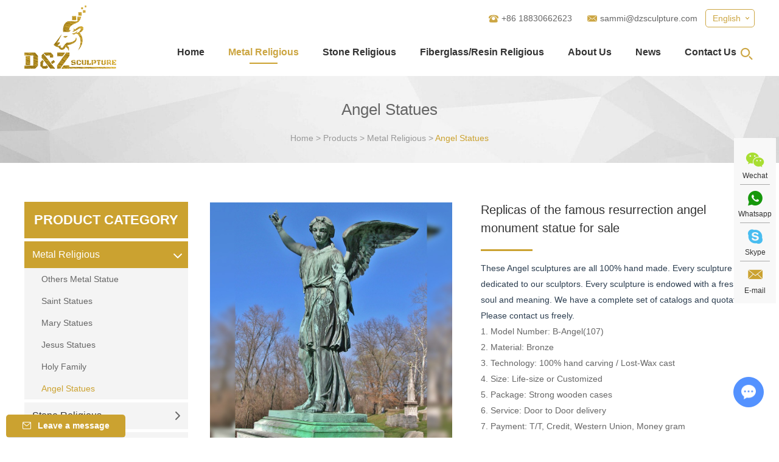

--- FILE ---
content_type: text/html
request_url: http://www.dzreligious.com/angel-statues/replicas-of-the-famous-resurrection-angel-monument-statue-for-sale.html
body_size: 10783
content:
<!DOCTYPE html>
<html lang="en">
<head>
<meta charset="UTF-8">
<meta name="viewport" content="width=device-width, initial-scale=1, maximum-scale=1, user-scalable=no">
<meta http-equiv="X-UA-Compatible" content="IE=edge,chrome=1">
<meta name="renderer" content="webkit">
<meta content="telephone=no" name="format-detection" />
<title>Replicas of the famous resurrection angel monument statue for sale</title>
<meta name="keywords" content="angel of the Resurrection, statues of angels for sale,famous statues of angels,Memorial Angel Statue, wing angel statue" />
<meta name="description" content="Various angel statues can be found here, including sacred angel sculptures, desecrated angel sculptures, large angel sculptures, cemetery angel sculptures, outdoor garden angel sculptures, etc. There is also a life-size replica of the Angel Garden statue of Bernini." />
<link rel="shortcut icon" href="/favicon.ico" />
<meta name="google-site-verification" content="kynjKOBCAAe12V5X-_14S84UppV4WUvqOFyBLU6ZwC4" /><script type="application/ld+json">{
    "@context": "https://schema.org/",
    "@type": "NewsArticle",
    "headline": "Replicas of the famous resurrection angel monument statue for sale",
    "image": [
        "http://www.dzreligious.com/data/upload/20201126/5fbf5ed48382e.JPG"
    ],
    "datePublished": "2020-11-26T17:06:01+08:00",
    "dateModified": "2020-11-26T17:06:01+08:00",
    "description": "Various angel statues can be found here, including sacred angel sculptures, desecrated angel sculptures, large angel sculptures, cemetery angel sculptures, outdoor garden angel sculptures, etc. There is also a life-size replica of the Angel Garden statue of Bernini."
}</script>
<link rel="stylesheet" href="/themes/simplebootx/style/css/main.css">

<!--[if IE]>
<script>
  (function(){if(!/*@cc_on!@*/0)return;var e = "abbr,article,aside,audio,bb,canvas,datagrid,datalist,details,dialog,eventsource,figure,footer,header,hgroup,mark,menu,meter,nav,output,progress,section,time,video".split(','),i=e.length;while(i--){document.createElement(e[i])}})()
</script>
<![endif]-->
<!--[if IE 6]>
  <link rel="stylesheet" href="http://www.dzreligious.com/themes/simplebootx/style/css/main.css">
<![endif]-->
<!--[if lt IE 9]>
  <script src="http://www.dzreligious.com/themes/simplebootx/style/js/css3-mediaqueries.js"></script>
<![endif]-->

<script src="/themes/simplebootx/style/js/jquery.js" type="text/jscript"></script>
<script type="text/jscript">
    var browser = navigator.appName
    var b_version = navigator.appVersion
    var version = b_version.split(";");
    var trim_Version = version[1].replace(/[ ]/g, "");
    if (browser == "Microsoft Internet Explorer" && trim_Version == "MSIE6.0") { alert("Your browser version is too low, and some features may not be displayed! Please upgrade your browser or use another browser!"); }
    else if (browser == "Microsoft Internet Explorer" && trim_Version == "MSIE7.0") { alert("Your browser version is too low, and some features may not be displayed! Please upgrade your browser or use another browser!"); }
</script>
</head>

<body>


<!--  nav  -->
<div class="container">
  <div class="nav">
    <ul class="">
      <form action="/index.php/Search/Index/index.html" method="get" class="fix">
        <input type="text" placeholder="Search..." class="iptc l" name="q">
        <i class="iconfont icon-bigger3"></i>
        <input type="submit" value="" class="ipsc r">
      </form>
      <li class=""><a href="/"> Home </a></li>
    <li class="">
           <a href="http://www.dzreligious.com/products/" title="Products"> Products </a>
           <div class="addition"></div>
                <div class="c-show c-show1">
                 <div class="c-s1">    
                        <a href="http://www.dzreligious.com/metal-religious/" title="Metal Religious" class="fa fa-dot-circle-o">
                            <span>Metal Religious</span>
                        </a>
                        <div class="addition"></div>
                                <div class="c-show c-show2">
                                     <div class="c-s2"> <a href="http://www.dzreligious.com/others-metal-statue/" title="Others Metal Statue" class="fa fa-asterisk"> <span>Others Metal Statue</span> </a>
                                           <div class="addition"></div>
                                            <div class="c-show c-show3">
                                              <div class="c-s3">
                                               <a href="http://www.dzreligious.com/satan-statue/" title="Satan Statue" class="fa fa-stop-circle">
                                                  <span>Satan Statue</span>
                                                </a><a href="http://www.dzreligious.com/bronze-ganesha-statue/" title="Bronze Ganesha Statue" class="fa fa-stop-circle">
                                                  <span>Bronze Ganesha Statue</span>
                                                </a><a href="http://www.dzreligious.com/siva-nataraja-statue/" title="Siva Nataraja Statue" class="fa fa-stop-circle">
                                                  <span>Siva Nataraja Statue</span>
                                                </a><a href="http://www.dzreligious.com/metal-buddha-head/" title="Metal Buddha Head" class="fa fa-stop-circle">
                                                  <span>Metal Buddha Head</span>
                                                </a>                                              </div>
                                            </div>                                          </div><div class="c-s2"> <a href="http://www.dzreligious.com/saint-statues/" title="Saint Statues" class="fa fa-asterisk"> <span>Saint Statues</span> </a>
                                           <div class="addition"></div>
                                            <div class="c-show c-show3">
                                              <div class="c-s3">
                                               <a href="http://www.dzreligious.com/saint-michael-statue/" title="Saint Michael Statue" class="fa fa-stop-circle">
                                                  <span>Saint Michael Statue</span>
                                                </a><a href="http://www.dzreligious.com/saint-anthony/" title="Saint Anthony" class="fa fa-stop-circle">
                                                  <span>Saint Anthony</span>
                                                </a><a href="http://www.dzreligious.com/saint-elizabeth-ann/" title="Saint Elizabeth Ann" class="fa fa-stop-circle">
                                                  <span>Saint Elizabeth Ann</span>
                                                </a><a href="http://www.dzreligious.com/saint-george/" title="Saint George" class="fa fa-stop-circle">
                                                  <span>Saint George</span>
                                                </a><a href="http://www.dzreligious.com/saint-john-paul-ii/" title="Saint John Paul II" class="fa fa-stop-circle">
                                                  <span>Saint John Paul II</span>
                                                </a><a href="http://www.dzreligious.com/saint-teresa/" title="Saint Teresa" class="fa fa-stop-circle">
                                                  <span>Saint Teresa</span>
                                                </a><a href="http://www.dzreligious.com/saint-joseph/" title="Saint Joseph" class="fa fa-stop-circle">
                                                  <span>Saint Joseph</span>
                                                </a><a href="http://www.dzreligious.com/saint-francis/" title="Saint Francis" class="fa fa-stop-circle">
                                                  <span>Saint Francis</span>
                                                </a><a href="http://www.dzreligious.com/saint-padre-pio/" title="Saint Padre Pio" class="fa fa-stop-circle">
                                                  <span>Saint Padre Pio</span>
                                                </a><a href="http://www.dzreligious.com/others---/" title="Others" class="fa fa-stop-circle">
                                                  <span>Others</span>
                                                </a>                                              </div>
                                            </div>                                          </div><div class="c-s2"> <a href="http://www.dzreligious.com/mary-statues/" title="Mary Statues" class="fa fa-asterisk"> <span>Mary Statues</span> </a>
                                                                                     </div><div class="c-s2"> <a href="http://www.dzreligious.com/jesus-statues/" title="Jesus Statues" class="fa fa-asterisk"> <span>Jesus Statues</span> </a>
                                                                                     </div><div class="c-s2"> <a href="http://www.dzreligious.com/holy-family/" title="Holy Family" class="fa fa-asterisk"> <span>Holy Family</span> </a>
                                                                                     </div><div class="c-s2"> <a href="http://www.dzreligious.com/angel-statues/" title="Angel Statues" class="fa fa-asterisk"> <span>Angel Statues</span> </a>
                                                                                     </div>                                </div>                   
                    </div><div class="c-s1">    
                        <a href="http://www.dzreligious.com/stone-religious/" title="Stone Religious" class="fa fa-dot-circle-o">
                            <span>Stone Religious</span>
                        </a>
                        <div class="addition"></div>
                                <div class="c-show c-show2">
                                     <div class="c-s2"> <a href="http://www.dzreligious.com/stone-bust-statue/" title="Stone bust statue" class="fa fa-asterisk"> <span>Stone bust statue</span> </a>
                                                                                     </div><div class="c-s2"> <a href="http://www.dzreligious.com/stone-mary-statues/" title="Stone Mary Statues" class="fa fa-asterisk"> <span>Stone Mary Statues</span> </a>
                                                                                     </div><div class="c-s2"> <a href="http://www.dzreligious.com/stone-jesus-statues/" title="Stone Jesus Statues" class="fa fa-asterisk"> <span>Stone Jesus Statues</span> </a>
                                                                                     </div><div class="c-s2"> <a href="http://www.dzreligious.com/stone-holy-family/" title="Stone Holy Family" class="fa fa-asterisk"> <span>Stone Holy Family</span> </a>
                                                                                     </div><div class="c-s2"> <a href="http://www.dzreligious.com/tombstone-angel-statues/" title="Tombstone Angel Statues" class="fa fa-asterisk"> <span>Tombstone Angel Statues</span> </a>
                                                                                     </div><div class="c-s2"> <a href="http://www.dzreligious.com/church-angel-statues/" title="Church Angel Statues" class="fa fa-asterisk"> <span>Church Angel Statues</span> </a>
                                                                                     </div><div class="c-s2"> <a href="http://www.dzreligious.com/holy-altar-items/" title="Holy Altar Items" class="fa fa-asterisk"> <span>Holy Altar Items</span> </a>
                                                                                     </div><div class="c-s2"> <a href="http://www.dzreligious.com/holy-bible-table-ambo/" title="Holy Bible Table / Ambo" class="fa fa-asterisk"> <span>Holy Bible Table / Ambo</span> </a>
                                                                                     </div><div class="c-s2"> <a href="http://www.dzreligious.com/latin-altar/" title="Latin Altar" class="fa fa-asterisk"> <span>Latin Altar</span> </a>
                                                                                     </div><div class="c-s2"> <a href="http://www.dzreligious.com/other/" title="Others" class="fa fa-asterisk"> <span>Others</span> </a>
                                           <div class="addition"></div>
                                            <div class="c-show c-show3">
                                              <div class="c-s3">
                                               <a href="http://www.dzreligious.com/stone-shiva-statue/" title="Stone Shiva Statue" class="fa fa-stop-circle">
                                                  <span>Stone Shiva Statue</span>
                                                </a><a href="http://www.dzreligious.com/stone-ganesha-statue/" title="Stone Ganesha Statue" class="fa fa-stop-circle">
                                                  <span>Stone Ganesha Statue</span>
                                                </a><a href="http://www.dzreligious.com/stone-buddha-statue/" title="Stone Buddha Statue" class="fa fa-stop-circle">
                                                  <span>Stone Buddha Statue</span>
                                                </a><a href="http://www.dzreligious.com/stone-buddha-head/" title="Stone Buddha Head" class="fa fa-stop-circle">
                                                  <span>Stone Buddha Head</span>
                                                </a>                                              </div>
                                            </div>                                          </div>                                </div>                   
                    </div><div class="c-s1">    
                        <a href="http://www.dzreligious.com/fiberglass-resin-religious/" title="Fiberglass/Resin Religious" class="fa fa-dot-circle-o">
                            <span>Fiberglass/Resin Religious</span>
                        </a>
                                           
                    </div>                </div>        </li><li class="">
           <a href="http://www.dzreligious.com/about-us/" title="About Us"> About Us </a>
           <div class="addition"></div>
                <div class="c-show c-show1">
                 <div class="c-s1">    
                        <a href="http://www.dzreligious.com/about-us/company-profile/" title="Company Profile" class="fa fa-dot-circle-o">
                            <span>Company Profile</span>
                        </a>
                                           
                    </div><div class="c-s1">    
                        <a href="http://www.dzreligious.com/about-us/custom/" title="Custom" class="fa fa-dot-circle-o">
                            <span>Custom</span>
                        </a>
                                           
                    </div><div class="c-s1">    
                        <a href="http://www.dzreligious.com/faq/" title="FAQ" class="fa fa-dot-circle-o">
                            <span>FAQ</span>
                        </a>
                                           
                    </div><div class="c-s1">    
                        <a href="http://www.dzreligious.com/custom-feedback/" title="Custom Feedback" class="fa fa-dot-circle-o">
                            <span>Custom Feedback</span>
                        </a>
                                           
                    </div>                </div>        </li><li class="">
           <a href="http://www.dzreligious.com/news/" title="News"> News </a>
                   </li><li class="">
           <a href="http://www.dzreligious.com/contact-us/" title="Contact Us"> Contact Us </a>
                   </li>    </ul>
  </div>
  <div class="menubtn"> <span class="one"></span> <span class='two'></span> <span class="three"></span> </div>
</div>
<!--  head  -->
<div class="head">
  <div class="zong"> <a href="/" title="" class="logo"><img src="http://www.dzreligious.com/themes/simplebootx/picbanners/logo.png" alt="D&Z Sculpture Co., Ltd." title="D&Z Sculpture Co., Ltd."></a>
    <div class="her">
      <div class="yvn"> <a class="yvzhonga">English</a>
        <ul class="yvul">
          <li><a href="http://www.dzreligious.com/">English</a></li>
          <li><a href="" target="_blank" rel="nofollow">Chinese</a></li>
        </ul>
       
      </div>
      <div class="clear2"></div>
      <ul class="hexin">
     
        <li><i class="iconfont icon-phone"></i>+86 18830662623</li>
        <li><i class="iconfont icon-email11"></i><a href="mailto:sammi@dzsculpture.com">sammi@dzsculpture.com</a></li>
        <div class="clear"></div>
      </ul>
<!--       <div class="fanyi" style="
    display:  block;
    float:  right;
    margin-top: 10px;
"><div id="google_translate_element"></div><script type="text/javascript">
function googleTranslateElementInit() {
new google.translate.TranslateElement({pageLanguage: 'en', layout: google.translate.TranslateElement.InlineLayout.SIMPLE}, 'google_translate_element');
}
</script><script type="text/javascript" src="//translate.google.com/translate_a/element.js?cb=googleTranslateElementInit"></script></div> -->
      <div class="clear"></div>
      <ul class="daohang">
        <li class="maln"><a href="/" title="Home" class="" >Home</a></li>



 <li class="">
           <a class="dangqiandao" href="http://www.dzreligious.com/metal-religious/" title="Metal Religious"> Metal Religious </a>
           <ul class="yijiw">
            <div class="yiji">
              <li><a href="http://www.dzreligious.com/others-metal-statue/" title="Others Metal Statue"> Others Metal Statue </a>
                 <ul class="erji">
                   <li><a href="http://www.dzreligious.com/satan-statue/" title="Satan Statue"> Satan Statue </a>
                                   </li><li><a href="http://www.dzreligious.com/bronze-ganesha-statue/" title="Bronze Ganesha Statue"> Bronze Ganesha Statue </a>
                                   </li><li><a href="http://www.dzreligious.com/siva-nataraja-statue/" title="Siva Nataraja Statue"> Siva Nataraja Statue </a>
                                   </li><li><a href="http://www.dzreligious.com/metal-buddha-head/" title="Metal Buddha Head"> Metal Buddha Head </a>
                                   </li>                </ul>              </li><li><a href="http://www.dzreligious.com/saint-statues/" title="Saint Statues"> Saint Statues </a>
                 <ul class="erji">
                   <li><a href="http://www.dzreligious.com/saint-michael-statue/" title="Saint Michael Statue"> Saint Michael Statue </a>
                                   </li><li><a href="http://www.dzreligious.com/saint-anthony/" title="Saint Anthony"> Saint Anthony </a>
                                   </li><li><a href="http://www.dzreligious.com/saint-elizabeth-ann/" title="Saint Elizabeth Ann"> Saint Elizabeth Ann </a>
                                   </li><li><a href="http://www.dzreligious.com/saint-george/" title="Saint George"> Saint George </a>
                                   </li><li><a href="http://www.dzreligious.com/saint-john-paul-ii/" title="Saint John Paul II"> Saint John Paul II </a>
                                   </li><li><a href="http://www.dzreligious.com/saint-teresa/" title="Saint Teresa"> Saint Teresa </a>
                                   </li><li><a href="http://www.dzreligious.com/saint-joseph/" title="Saint Joseph"> Saint Joseph </a>
                                   </li><li><a href="http://www.dzreligious.com/saint-francis/" title="Saint Francis"> Saint Francis </a>
                                   </li><li><a href="http://www.dzreligious.com/saint-padre-pio/" title="Saint Padre Pio"> Saint Padre Pio </a>
                                   </li><li><a href="http://www.dzreligious.com/others---/" title="Others"> Others </a>
                                   </li>                </ul>              </li><li><a href="http://www.dzreligious.com/mary-statues/" title="Mary Statues"> Mary Statues </a>
                               </li><li><a href="http://www.dzreligious.com/jesus-statues/" title="Jesus Statues"> Jesus Statues </a>
                               </li><li><a href="http://www.dzreligious.com/holy-family/" title="Holy Family"> Holy Family </a>
                               </li><li><a href="http://www.dzreligious.com/angel-statues/" title="Angel Statues"> Angel Statues </a>
                               </li>            </div>
          </ul>        </li><li class="">
           <a  href="http://www.dzreligious.com/stone-religious/" title="Stone Religious"> Stone Religious </a>
           <ul class="yijiw">
            <div class="yiji">
              <li><a href="http://www.dzreligious.com/stone-bust-statue/" title="Stone bust statue"> Stone bust statue </a>
                               </li><li><a href="http://www.dzreligious.com/stone-mary-statues/" title="Stone Mary Statues"> Stone Mary Statues </a>
                               </li><li><a href="http://www.dzreligious.com/stone-jesus-statues/" title="Stone Jesus Statues"> Stone Jesus Statues </a>
                               </li><li><a href="http://www.dzreligious.com/stone-holy-family/" title="Stone Holy Family"> Stone Holy Family </a>
                               </li><li><a href="http://www.dzreligious.com/tombstone-angel-statues/" title="Tombstone Angel Statues"> Tombstone Angel Statues </a>
                               </li><li><a href="http://www.dzreligious.com/church-angel-statues/" title="Church Angel Statues"> Church Angel Statues </a>
                               </li><li><a href="http://www.dzreligious.com/holy-altar-items/" title="Holy Altar Items"> Holy Altar Items </a>
                               </li><li><a href="http://www.dzreligious.com/holy-bible-table-ambo/" title="Holy Bible Table / Ambo"> Holy Bible Table / Ambo </a>
                               </li><li><a href="http://www.dzreligious.com/latin-altar/" title="Latin Altar"> Latin Altar </a>
                               </li><li><a href="http://www.dzreligious.com/other/" title="Others"> Others </a>
                 <ul class="erji">
                   <li><a href="http://www.dzreligious.com/stone-shiva-statue/" title="Stone Shiva Statue"> Stone Shiva Statue </a>
                                   </li><li><a href="http://www.dzreligious.com/stone-ganesha-statue/" title="Stone Ganesha Statue"> Stone Ganesha Statue </a>
                                   </li><li><a href="http://www.dzreligious.com/stone-buddha-statue/" title="Stone Buddha Statue"> Stone Buddha Statue </a>
                                   </li><li><a href="http://www.dzreligious.com/stone-buddha-head/" title="Stone Buddha Head"> Stone Buddha Head </a>
                                   </li>                </ul>              </li>            </div>
          </ul>        </li><li class="">
           <a  href="http://www.dzreligious.com/fiberglass-resin-religious/" title="Fiberglass/Resin Religious"> Fiberglass/Resin Religious </a>
                   </li> 



       <li class="">
           <a  href="http://www.dzreligious.com/about-us/" title="About Us"> About Us </a>
           <ul class="yijiw">
            <div class="yiji">
              <li><a href="http://www.dzreligious.com/about-us/company-profile/" title="Company Profile"> Company Profile </a>
                               </li><li><a href="http://www.dzreligious.com/about-us/custom/" title="Custom"> Custom </a>
                               </li><li><a href="http://www.dzreligious.com/faq/" title="FAQ"> FAQ </a>
                               </li><li><a href="http://www.dzreligious.com/custom-feedback/" title="Custom Feedback"> Custom Feedback </a>
                               </li>            </div>
          </ul>        </li><li class="">
           <a  href="http://www.dzreligious.com/news/" title="News"> News </a>
                   </li><li class="">
           <a  href="http://www.dzreligious.com/contact-us/" title="Contact Us"> Contact Us </a>
                   </li> 
        <div class="clear"></div>
      </ul>
      <div class="sousuo"> <span class="sou2 iconfont icon-bigger3"></span>
         <form action="/index.php/Search/Index/index.html" method="get" class="">
          <input class="sou fl" type="text" placeholder="Search..." name="q">
          <input class="suo fl" type="submit" value="">
          <span class="sou1 iconfont icon-bigger3"></span>
        </form>
      </div>
    </div>
    <div class="clear"></div>
    <!-- xnav -->

 



    <div class="daohang2"> 

        <a href="/" class="">Home</a> 
    <a href="http://www.dzreligious.com/products/" class="dangqiandao">Products</a> 
    <a href="http://www.dzreligious.com/about-us/" >About Us</a> 
    <a href="http://www.dzreligious.com/contact-us/" >Contact Us</a>

      <div class="clear"></div>
    </div>
  </div>
</div>
 

 <!--  banner  -->
<div class="fenbanner">
  <p class="fenbiao">Angel Statues</p>
  <div class="mianbao"><a href="/">Home</a>&nbsp;>&nbsp;<a href="http://www.dzreligious.com/products/" >Products</a>&nbsp;&gt;&nbsp;<a href="http://www.dzreligious.com/metal-religious/" >Metal Religious</a>&nbsp;&gt;&nbsp;<a href="http://www.dzreligious.com/angel-statues/"  class="cocb">Angel Statues</a></div>
</div>
<!-- main  --> 
<script src="/themes/simplebootx/style/js/jquery.jqzoom.js" type="text/javascript" charset="utf-8"></script>
<div class="prmain zong prmain2">
  <div class="prr">
    <div class="prob-pic">
      <div class="prob-pic-big"> <a class="prob-pic-big-img jqzoom" href="http://www.dzreligious.com/data/upload/20201126/5fbf5ee38fdd7.JPG" title="" rel="gal1"> <img class="img" src="http://www.dzreligious.com/data/upload/20201126/5fbf5ee38fdd7.JPG" 
          title="angel wings statue monuments" alt="angel wings statue monuments"
                      width="398" height="398"> </a> </div>      <div class="prob-pic-small"> <a class="prob-pic-btn prev iconfont icon-left7" href="javascript: void(0);" title=""></a> <a class="prob-pic-btn next iconfont icon-right7" href="javascript: void(0);" title=""></a>
        <div class="prob-pic-list">
          <ul>
            <li>
                <div class="prob-pic-item"> <a class="item-pic active" href="javascript: void(0);" title="" rel="{gallery: 'gal1', smallimage: 'http://www.dzreligious.com/data/upload/20201126/5fbf5ee38fdd7.JPG',largeimage: 'http://www.dzreligious.com/data/upload/20201126/5fbf5ee38fdd7.JPG'}"> <img src="http://www.dzreligious.com/data/upload/20201126/5fbf5ee38fdd7.JPG" 
                  title="angel wings statue monuments" alt="angel wings statue monuments"
                                      > </a> </div>
              </li>            <li>
                <div class="prob-pic-item"> <a class="item-pic " href="javascript: void(0);" title="" rel="{gallery: 'gal1', smallimage: 'http://www.dzreligious.com/data/upload/20201126/5fbf5ee3a31b1.JPG',largeimage: 'http://www.dzreligious.com/data/upload/20201126/5fbf5ee3a31b1.JPG'}"> <img src="http://www.dzreligious.com/data/upload/20201126/5fbf5ee3a31b1.JPG" 
                  title="angel statue garden" alt="angel statue garden"
                                      > </a> </div>
              </li><li>
                <div class="prob-pic-item"> <a class="item-pic " href="javascript: void(0);" title="" rel="{gallery: 'gal1', smallimage: 'http://www.dzreligious.com/data/watermark/20201126/5fbf5f66cd240.jpg',largeimage: 'http://www.dzreligious.com/data/watermark/20201126/5fbf5f66cd240.jpg'}"> <img src="http://www.dzreligious.com/data/watermark/20201126/5fbf5f66cd240.jpg" 
                  title="statue of angel" alt="statue of angel"
                                      > </a> </div>
              </li>          </ul>
        </div>
      </div>
      <div class="clear"></div>
    </div>
    <div class="jianjie">
      <h1>Replicas of the famous resurrection angel monument statue for sale</h1>
      <div class="jiann"> <p><span style="background-color: rgb(255, 255, 255); color: rgb(44, 62, 80); font-family: &quot;Microsoft YaHei&quot;, Lato, &quot;Helvetica Neue&quot;, Helvetica, Arial, sans-serif;">These Angel sculptures are all 100% hand made. Every sculpture is dedicated to our sculptors. Every sculpture is endowed with a fresh soul and meaning. We have a complete set of catalogs and quotations. Please contact us freely.</span><br/></p><p style="white-space: normal;">1. Model Number: B-Angel(107)</p><p style="white-space: normal;">2. Material: Bronze</p><p style="white-space: normal;">3. Technology: 100% hand carving / Lost-Wax cast</p><p style="white-space: normal;">4. Size: Life-size or Customized&nbsp;</p><p style="white-space: normal;">5. Package: Strong wooden cases<br/></p><p style="white-space: normal;">6. Service: Door to Door delivery<br/></p><p style="white-space: normal;">7. Payment: T/T, Credit, Western Union, Money gram</p><p><br style="white-space: normal;"/></p><p><br style="white-space: normal;"/></p><p><br style="white-space: normal;"/></p><p><br style="white-space: normal;"/></p><p><br style="white-space: normal;"/></p><p><br style="white-space: normal;"/></p><p><br style="white-space: normal;"/></p><p><br/></p> </div>
      <div class="inno"> <a class="fl" href="/index.php/Content/Pagedis/lists/id/1004/catid/6/hcatid/1004.html" rel="nofollow">Inquire Now</a>
        <a class="fr" href="http://www.dzreligious.com/angel-statues/hot-sale-new-design-outdoor-bronze-male-angel-statue-holding-a-leaf.html" >Next Product</a>        <div class="clear"></div>
      </div>
      <div class="share"> <span class="share1">Share:</span><script type="text/javascript" src="//s7.addthis.com/js/300/addthis_widget.js#pubid=ra-5c36ba4cc441e256"></script>
        <div class="addthis_inline_share_toolbox_d1ka"></div>
        <div class="clear"></div>
      </div>
    </div>
    <div class="clear"></div>
    <div id="outer">
      <ul id="tab">
        <li class="current"><a>Product Detail</a></li>        <li><a>Packing</a></li>        <li><a>Our Service</a></li>        <li><a>Inquiry</a></li>
                                <div class="clear"></div>
      </ul>
      <div id="content">
        <div class="tabul" style="display:none;" >
          <div class="chanxiang"> <h3>Replicas of the famous resurrection angel monument statue for sale</h3><p><img src="http://www.dzreligious.com/data/upload/ueditor/20201126/5fbf6012048e2.JPG" title="angel wings statue monuments" alt="angel wings statue monuments"/></p> </div>
        </div>        <div class="tabul" style="display:none;">
          <div class="chanxiang"> <p style="white-space: normal;"><strong>PACKING WAY:</strong></p><p style="white-space: normal;"><br/></p><p style="white-space: normal;"><strong>A. Strong wooden cases-Special for life size sculptures, small items</strong></p><p style="white-space: normal;"><br/></p><p style="white-space: normal;"><img src="http://www.dzreligious.comdata/upload/ueditor/20201120/5fb73ea3869af.jpg" title="Virgin Mary White Marble Sculpture" alt="Virgin Mary White Marble Sculpture"/></p><p style="white-space: normal;"><img src="http://www.dzreligious.comdata/upload/ueditor/20201120/5fb73ea392c92.jpg" title="Virgin Mary White Marble Sculpture" alt="Virgin Mary White Marble Sculpture"/></p><p style="white-space: normal;"><br/></p><p style="white-space: normal;"><strong>B.&nbsp;<span style="font-variant-numeric: normal; font-variant-east-asian: normal; font-stretch: normal; font-size: 9px; line-height: normal; font-family: &quot;Times New Roman&quot;;">&nbsp;</span>Iron box- Special for large sculptures</strong></p><p style="white-space: normal;"><strong><br/></strong></p><p style="white-space: normal;"><strong><img src="http://www.dzreligious.comdata/upload/ueditor/20201120/5fb73ea39fe0f.jpg" title="Virgin Mary White Marble Sculpture" alt="Virgin Mary White Marble Sculpture"/></strong></p><p style="white-space: normal;"><br/></p><p style="white-space: normal;"><strong><span style="font-variant-numeric: normal; font-variant-east-asian: normal; font-stretch: normal; line-height: normal;">C.&nbsp;</span><span style="font-variant-numeric: normal; font-variant-east-asian: normal; font-stretch: normal; font-size: 9px; line-height: normal; font-family: &quot;Times New Roman&quot;;">&nbsp;</span>Covered non-fumigation box- Special for small statues, urgent situation by air or door to door packages.</strong></p><p style="white-space: normal;"><strong><br/></strong></p><p style="white-space: normal;"><strong><img src="http://www.dzreligious.comdata/upload/ueditor/20201120/5fb73ea3ae776.jpg" title="Virgin Mary White Marble Sculpture" alt="Virgin Mary White Marble Sculpture"/></strong></p><p style="white-space: normal;"><strong><img src="http://www.dzreligious.comdata/upload/ueditor/20201120/5fb73ea3bba7e.jpg" title="Virgin Mary White Marble Sculpture" alt="Virgin Mary White Marble Sculpture"/></strong></p><p style="white-space: normal;"><strong><br/></strong></p><p style="white-space: normal;"><strong>Depends on your sculptures and your situation, we will find a best and right packing way for your reference. please feel free contact us..&nbsp;</strong></p><p><br style="white-space: normal;"/></p><p><br style="white-space: normal;"/></p><p><br style="white-space: normal;"/></p><p><br style="white-space: normal;"/></p><p><br style="white-space: normal;"/></p><p><br/></p> </div>
        </div>        <div class="tabul" style="display:none;">
          <div class="chanxiang"> <p style="white-space: normal"><strong>D&amp;Z sculpture manufacturer is your best choice, hope you enjoy this process. We have more than 5000 designs in stock for your choice.&nbsp;</strong></p><p style="white-space: normal"><br/></p><p class="MsoListParagraph" style="margin-left: 24px;white-space: normal">1.<span style="font-variant-numeric: normal;font-variant-east-asian: normal;font-stretch: normal;line-height: normal;font-family: &#39;Times New Roman&#39;">&nbsp;&nbsp;&nbsp;&nbsp;</span>World-leading brand for sculptures designs, create and manufacturer</p><p class="MsoListParagraph" style="margin-left: 24px;white-space: normal">2.<span style="font-variant-numeric: normal;font-variant-east-asian: normal;font-stretch: normal;font-size: 9px;line-height: normal;font-family: &#39;Times New Roman&#39;">&nbsp;&nbsp;&nbsp;&nbsp;&nbsp;&nbsp;</span>Free 3D/ CAD drawing service</p><p class="MsoListParagraph" style="margin-left: 24px;white-space: normal">3.<span style="font-variant-numeric: normal;font-variant-east-asian: normal;font-stretch: normal;font-size: 9px;line-height: normal;font-family: &#39;Times New Roman&#39;">&nbsp;&nbsp;&nbsp;&nbsp;&nbsp;&nbsp;</span>Manufacturer directly competitive price</p><p class="MsoListParagraph" style="margin-left: 24px;white-space: normal">4.<span style="font-variant-numeric: normal;font-variant-east-asian: normal;font-stretch: normal;font-size: 9px;line-height: normal;font-family: &#39;Times New Roman&#39;">&nbsp;&nbsp;&nbsp;&nbsp;&nbsp;&nbsp;</span>Art level details and artwork</p><p class="MsoListParagraph" style="margin-left: 24px;white-space: normal">5.<span style="font-variant-numeric: normal;font-variant-east-asian: normal;font-stretch: normal;font-size: 9px;line-height: normal;font-family: &#39;Times New Roman&#39;">&nbsp;&nbsp;&nbsp;&nbsp;&nbsp;&nbsp;</span>Quality guarantee lifetime each sculpture</p><p class="MsoListParagraph" style="margin-left: 24px;white-space: normal">6.<span style="font-variant-numeric: normal;font-variant-east-asian: normal;font-stretch: normal;font-size: 9px;line-height: normal;font-family: &#39;Times New Roman&#39;">&nbsp;&nbsp;&nbsp;&nbsp;&nbsp;&nbsp;</span>Strong wooden cases</p><p class="MsoListParagraph" style="margin-left: 24px;white-space: normal">7.<span style="font-variant-numeric: normal;font-variant-east-asian: normal;font-stretch: normal;font-size: 9px;line-height: normal;font-family: &#39;Times New Roman&#39;">&nbsp;&nbsp;&nbsp;&nbsp;&nbsp;&nbsp;</span>Door to door delivery</p><p class="MsoListParagraph" style="margin-left: 24px;white-space: normal">8.<span style="font-variant-numeric: normal;font-variant-east-asian: normal;font-stretch: normal;font-size: 9px;line-height: normal;font-family: &#39;Times New Roman&#39;">&nbsp;&nbsp;&nbsp;&nbsp;&nbsp;&nbsp;</span>Professional after-sale services&nbsp;</p><p class="MsoListParagraph" style="margin-left: 24px;white-space: normal">9. Professional engineer team can guide you to installation on your country site.</p><p><br style="white-space: normal"/></p><p><br style="white-space: normal"/></p><p><br style="white-space: normal"/></p><p><br style="white-space: normal"/></p><p><br style="white-space: normal"/></p><p><br/></p> </div>
        </div>       
        <div class="tabul" style="display:none;">
          <form method='post' action="/index.php/api/guestbook/addmsg1.html" onSubmit="return submitMsg5()" enctype='multipart/form-data'>
            <div class="folie"> <span class="fosp"><i>*</i>Subject:</span>
              <input type="text" name="subject" id="subject" placeholder="Product Inquiry for 'Resurrection Angel at Green-Wood Cemetery'">
            </div>
            <div class="folie"> <span class="fosp"><i>*</i>Name:</span>
              <input type="text" placeholder="" name="full_name" id="full_name4">
            </div>
            <div class="folie2"> <span class="fosp">User type:</span>
              <div class="folie2n">
                <label>
                  <input type="radio" name="types" value="Personal">
                  Personal</label>
                <label>
                  <input type="radio" name="types" value="Business">
                  Business</label>
                <label>
                  <input type="radio" name="types" value="Distributor">
                  Distributor</label>
                <div class="clear"></div>
              </div>
            </div>
            <div class="folie3 fl"> <span class="fosp"><i>*</i>E-mail:</span>
              <input type="text" placeholder="" name="email" id="email4">
            </div>
            <div class="folie3 fr"> <span class="fosp"><i>*</i>Phone:</span>
              <input type="text" placeholder="" name="tel" id="tel4">
            </div>
            <div class="clear"></div>
            <div class="folie3 fl"> <span class="fosp">WhatsApp:</span>
              <input type="text" placeholder="" name="whatsapp">
            </div>
            <div class="folie3 fr"> <span class="fosp">Skype:</span>
              <input type="text" placeholder="" name="skype">
            </div>
            <div class="clear"></div>
            <div class="folie3 fl"> <span class="fosp">Company:</span>
              <input type="text" placeholder="" name="company_name">
            </div>
            <div class="folie3 fr"> <span class="fosp">Country:</span>
              <input type="text" placeholder="" name="from_country" id="country4">
            </div>
            <div class="clear"></div>
            <div class="folie"> <span class="fosp"><i>*</i>Content:</span>
              <textarea name="msg" id="msg4"></textarea>
            </div>
            <div class="folie4"> <span class="fosp"><i>*</i>CAPTCHA:</span>
              <input type="text" placeholder="" class="int1" id="captch4" name="verify">
                            <img  src="/index.php?g=api&m=checkcode&a=index&length=4&font_size=14&width=128&height=40&use_noise=0&use_curve=0&id=111" onclick="this.src='/index.php?g=api&m=checkcode&a=index&length=4&font_size=14&width=128&height=40&use_noise=0&use_curve=0&id=111&time='+Math.random();" class="pryanzheng" />              <input type="hidden" id="type" name="type" value="3">
              <input type="hidden" name="pid" value='<a href="http://www.dzreligious.com/angel-statues/replicas-of-the-famous-resurrection-angel-monument-statue-for-sale.html" title="Replicas of the famous resurrection angel monument statue for sale" target="_blank">Replicas of the famous resurrection angel monument statue for sale</a><br />'>
              <input name="verifyid" value="111" type="hidden">
              <input type="submit" value="submit" class="int2">
              <div class="clear"></div>
            </div>
          </form>
        </div>
    
                              </div>
      <div class="clear"></div>
    </div>


    <div class="prtag">
                    <a  href="/index.php/products/statues-of-angels-for-sale.html">statues of angels for sale</a>        <a  href="/index.php/products/angel-garden-statues.html">angel garden statues</a>        <a  href="/index.php/products/outdoor-angel-statues-wholesale.html">outdoor angel statues wholesale</a>        <a  href="/index.php/products/angel-bronze-statue.html">angel bronze statue</a>        <a  href="/index.php/products/angel-outdoor-statue.html">angel outdoor statue</a>        <a  href="/index.php/products/standing-praying-angel-statue.html">standing praying angel statue</a>        <a  href="/index.php/products/angel-big-wings.html">angel big wings</a>        <a  href="/index.php/products/little-angels-outdoor.html">little angels outdoor</a>        <a  href="/index.php/products/memorial-angel-statue.html">Memorial Angel Statue</a>        <a  href="/index.php/products/angel-garden-fountain.html">angel garden fountain</a>       <div class="clear"></div>
    </div>


   
  </div>
  <div class="prl">
    <div class="j-nextshow"> <a href="http://www.dzreligious.com/products/" class="prbiao">Product Category</a>
      <div class="proslide_menubtn"> <span class="one"></span> <span class='two'></span> <span class="three"></span> </div>
    </div>
    <ul class="pryiji">

     <li class="dangpryi"><a href="http://www.dzreligious.com/metal-religious/" title="Metal Religious" >Metal Religious<i class="iconfont icon-right10"></i></a>
      <ul class="prerji" style="display:block;">
         <li ><a href="http://www.dzreligious.com/others-metal-statue/" title="Others Metal Statue" >Others Metal Statue</a>
            <ul class="prsanji" style="display:none;">
           <li ><a href="http://www.dzreligious.com/satan-statue/" title="Satan Statue" >Satan Statue</a></li><li ><a href="http://www.dzreligious.com/bronze-ganesha-statue/" title="Bronze Ganesha Statue" >Bronze Ganesha Statue</a></li><li ><a href="http://www.dzreligious.com/siva-nataraja-statue/" title="Siva Nataraja Statue" >Siva Nataraja Statue</a></li><li ><a href="http://www.dzreligious.com/metal-buddha-head/" title="Metal Buddha Head" >Metal Buddha Head</a></li>            </ul>          </li><li ><a href="http://www.dzreligious.com/saint-statues/" title="Saint Statues" >Saint Statues</a>
            <ul class="prsanji" style="display:none;">
           <li ><a href="http://www.dzreligious.com/saint-michael-statue/" title="Saint Michael Statue" >Saint Michael Statue</a></li><li ><a href="http://www.dzreligious.com/saint-anthony/" title="Saint Anthony" >Saint Anthony</a></li><li ><a href="http://www.dzreligious.com/saint-elizabeth-ann/" title="Saint Elizabeth Ann" >Saint Elizabeth Ann</a></li><li ><a href="http://www.dzreligious.com/saint-george/" title="Saint George" >Saint George</a></li><li ><a href="http://www.dzreligious.com/saint-john-paul-ii/" title="Saint John Paul II" >Saint John Paul II</a></li><li ><a href="http://www.dzreligious.com/saint-teresa/" title="Saint Teresa" >Saint Teresa</a></li><li ><a href="http://www.dzreligious.com/saint-joseph/" title="Saint Joseph" >Saint Joseph</a></li><li ><a href="http://www.dzreligious.com/saint-francis/" title="Saint Francis" >Saint Francis</a></li><li ><a href="http://www.dzreligious.com/saint-padre-pio/" title="Saint Padre Pio" >Saint Padre Pio</a></li><li ><a href="http://www.dzreligious.com/others---/" title="Others" >Others</a></li>            </ul>          </li><li ><a href="http://www.dzreligious.com/mary-statues/" title="Mary Statues" >Mary Statues</a>
                      </li><li ><a href="http://www.dzreligious.com/jesus-statues/" title="Jesus Statues" >Jesus Statues</a>
                      </li><li ><a href="http://www.dzreligious.com/holy-family/" title="Holy Family" >Holy Family</a>
                      </li><li class="dangprer"><a href="http://www.dzreligious.com/angel-statues/" title="Angel Statues" >Angel Statues</a>
                      </li>        </ul>      </li><li ><a href="http://www.dzreligious.com/stone-religious/" title="Stone Religious" >Stone Religious<i class="iconfont icon-right10"></i></a>
      <ul class="prerji" style="display:none;">
         <li ><a href="http://www.dzreligious.com/stone-bust-statue/" title="Stone bust statue" >Stone bust statue</a>
                      </li><li ><a href="http://www.dzreligious.com/stone-mary-statues/" title="Stone Mary Statues" >Stone Mary Statues</a>
                      </li><li ><a href="http://www.dzreligious.com/stone-jesus-statues/" title="Stone Jesus Statues" >Stone Jesus Statues</a>
                      </li><li ><a href="http://www.dzreligious.com/stone-holy-family/" title="Stone Holy Family" >Stone Holy Family</a>
                      </li><li ><a href="http://www.dzreligious.com/tombstone-angel-statues/" title="Tombstone Angel Statues" >Tombstone Angel Statues</a>
                      </li><li ><a href="http://www.dzreligious.com/church-angel-statues/" title="Church Angel Statues" >Church Angel Statues</a>
                      </li><li ><a href="http://www.dzreligious.com/holy-altar-items/" title="Holy Altar Items" >Holy Altar Items</a>
                      </li><li ><a href="http://www.dzreligious.com/holy-bible-table-ambo/" title="Holy Bible Table / Ambo" >Holy Bible Table / Ambo</a>
                      </li><li ><a href="http://www.dzreligious.com/latin-altar/" title="Latin Altar" >Latin Altar</a>
                      </li><li ><a href="http://www.dzreligious.com/other/" title="Others" >Others</a>
            <ul class="prsanji" style="display:none;">
           <li ><a href="http://www.dzreligious.com/stone-shiva-statue/" title="Stone Shiva Statue" >Stone Shiva Statue</a></li><li ><a href="http://www.dzreligious.com/stone-ganesha-statue/" title="Stone Ganesha Statue" >Stone Ganesha Statue</a></li><li ><a href="http://www.dzreligious.com/stone-buddha-statue/" title="Stone Buddha Statue" >Stone Buddha Statue</a></li><li ><a href="http://www.dzreligious.com/stone-buddha-head/" title="Stone Buddha Head" >Stone Buddha Head</a></li>            </ul>          </li>        </ul>      </li><li ><a href="http://www.dzreligious.com/fiberglass-resin-religious/" title="Fiberglass/Resin Religious" >Fiberglass/Resin Religious<i class="iconfont icon-right10"></i></a>
            </li>    </ul>
    
    


    
           
            <div class="prlc"> <a href="http://www.dzreligious.com/products/" class="prlbiao">hot products</a>


             <div class="prlclie2"> <a href="http://www.dzreligious.com/angel-statues/child-angel-statue.html" title="Sculpture Style Casting Bronze Loves Child Angel Statue For Decor" class="prlctu2"><img src="http://www.dzreligious.com/data/watermark/20200428/5ea7c736a016d.jpg" title="Sculpture Style Casting Bronze Loves Child Angel Statue For Decor" alt="Sculpture Style Casting Bronze Loves Child Angel Statue For Decor"></a>
        <p><a href="http://www.dzreligious.com/angel-statues/child-angel-statue.html" title="Sculpture Style Casting Bronze Loves Child Angel Statue For Decor" class="">Sculpture Style Casting Bronze Loves Child Angel Statue For Decor</a></p>
        <div class="clear"></div>
      </div>    

        <div class="prlclie2"> <a href="http://www.dzreligious.com/holy-family/holy-family-statue-12.html" title="Bronze Casting The Holy Family Statue Sculpture" class="prlctu2"><img src="http://www.dzreligious.com/data/watermark/20200426/5ea52fd163f65.jpg" title="Bronze Casting The Holy Family Statue Sculpture" alt="Bronze Casting The Holy Family Statue Sculpture"></a>
        <p><a href="http://www.dzreligious.com/holy-family/holy-family-statue-12.html" title="Bronze Casting The Holy Family Statue Sculpture" class="">Bronze Casting The Holy Family Statue Sculpture</a></p>
        <div class="clear"></div>
      </div>    

        <div class="prlclie2"> <a href="http://www.dzreligious.com/fiberglass-resin-religious/christ-jesus-statue.html" title="Resin Bless Life Size Christ Jesus Statue With Opening Arms" class="prlctu2"><img src="http://www.dzreligious.com/data/watermark/20200422/5e9ff8f624039.jpg" title="Resin Bless Life Size Christ Jesus Statue With Opening Arms" alt="Resin Bless Life Size Christ Jesus Statue With Opening Arms"></a>
        <p><a href="http://www.dzreligious.com/fiberglass-resin-religious/christ-jesus-statue.html" title="Resin Bless Life Size Christ Jesus Statue With Opening Arms" class="">Resin Bless Life Size Christ Jesus Statue With Opening Arms</a></p>
        <div class="clear"></div>
      </div>    

        <div class="prlclie2"> <a href="http://www.dzreligious.com/fiberglass-resin-religious/christ-jesus-statue-1.html" title="Catholic Religious Resin Christ Jesus Statue And Jesus Figures" class="prlctu2"><img src="http://www.dzreligious.com/data/watermark/20200422/5e9ff9efcdc96.jpg" title="Catholic Religious Resin Christ Jesus Statue And Jesus Figures" alt="Catholic Religious Resin Christ Jesus Statue And Jesus Figures"></a>
        <p><a href="http://www.dzreligious.com/fiberglass-resin-religious/christ-jesus-statue-1.html" title="Catholic Religious Resin Christ Jesus Statue And Jesus Figures" class="">Catholic Religious Resin Christ Jesus Statue And Jesus Figures</a></p>
        <div class="clear"></div>
      </div>    

        <div class="prlclie2"> <a href="http://www.dzreligious.com/fiberglass-resin-religious/decoration-mary-statue.html" title="Polyresin Wholesale For Home Decoration Mary Statue" class="prlctu2"><img src="http://www.dzreligious.com/data/watermark/20200416/5e98238a3bc5c.jpg" title="Polyresin Wholesale For Home Decoration Mary Statue" alt="Polyresin Wholesale For Home Decoration Mary Statue"></a>
        <p><a href="http://www.dzreligious.com/fiberglass-resin-religious/decoration-mary-statue.html" title="Polyresin Wholesale For Home Decoration Mary Statue" class="">Polyresin Wholesale For Home Decoration Mary Statue</a></p>
        <div class="clear"></div>
      </div>    

                
    </div>

    
    
    
    
      </div>
<div class="clear"></div>
</div>

</div>
<!--  hot  -->  <div class="homain zong">

  <div class="hobiao"><a href="http://www.dzreligious.com/products/">Related Products</a></div>
  <div class="img-scroll3"> <span class="prev iconfont icon-left9"></span> <span class="next iconfont icon-right9"></span>
    <div class="img-list3">
      <ul>
        <li>
              <div class="m4lie"><a href="http://www.dzreligious.com/angel-statues/angel-statue.html" title="Street decoration black bronze standing angel outdoor statue for sale" class="m4tu"><img src="http://www.dzreligious.com/data/watermark/20201124/5fbc622be3ae1.jpg" alt="Street decoration black bronze standing angel outdoor statue for sale" title="Street decoration black bronze standing angel outdoor statue for sale"></a><a href="http://www.dzreligious.com/angel-statues/angel-statue.html" title="Street decoration black bronze standing angel outdoor statue for sale" class="m4zi">Street decoration black bronze standing angel outdoor statue for sale</a>
                <div class="m4fu"> <a href="http://www.dzreligious.com/angel-statues/angel-statue.html" rel="nofollow" class="iconfont icon-jiahao"></a>
                         <p><a href="http://www.dzreligious.com/angel-statues/angel-statue.html" title="If you would like to select some current art sculptures from our catalog or inquiry a new quotation for your project. Please click here." class="m4zi">If you would like to select some current art sculptures from our catalog or inquiry a new quotation for your project. Please click here.</a></p>                </div>
              </div>
            </li><li>
              <div class="m4lie"><a href="http://www.dzreligious.com/angel-statues/new-design-metal-casting-bronze-angel-statue-for-garden-decoration.html" title="New design metal casting bronze angel statue for garden decoration" class="m4tu"><img src="http://www.dzreligious.com/data/watermark/20201125/5fbdcdf003a58.png" alt="New design metal casting bronze angel statue for garden decoration" title="New design metal casting bronze angel statue for garden decoration"></a><a href="http://www.dzreligious.com/angel-statues/new-design-metal-casting-bronze-angel-statue-for-garden-decoration.html" title="New design metal casting bronze angel statue for garden decoration" class="m4zi">New design metal casting bronze angel statue for garden decoration</a>
                <div class="m4fu"> <a href="http://www.dzreligious.com/angel-statues/new-design-metal-casting-bronze-angel-statue-for-garden-decoration.html" rel="nofollow" class="iconfont icon-jiahao"></a>
                         <p><a href="http://www.dzreligious.com/angel-statues/new-design-metal-casting-bronze-angel-statue-for-garden-decoration.html" title="If you would like to select some current art sculptures from our catalog or inquiry a new quotation for your project. Please click here." class="m4zi">If you would like to select some current art sculptures from our catalog or inquiry a new quotation for your project. Please click here.</a></p>                </div>
              </div>
            </li><li>
              <div class="m4lie"><a href="http://www.dzreligious.com/angel-statues/outdoor-park-decorations-bronze-naked-angel-statues-blowing-trumpets-for-sale.html" title="Outdoor park decorations bronze naked angel statues blowing trumpets for sale" class="m4tu"><img src="http://www.dzreligious.com/data/watermark/20201125/5fbdd54813dce.jpg" alt="Outdoor park decorations bronze naked angel statues blowing trumpets for sale" title="Outdoor park decorations bronze naked angel statues blowing trumpets for sale"></a><a href="http://www.dzreligious.com/angel-statues/outdoor-park-decorations-bronze-naked-angel-statues-blowing-trumpets-for-sale.html" title="Outdoor park decorations bronze naked angel statues blowing trumpets for sale" class="m4zi">Outdoor park decorations bronze naked angel statues blowing trumpets for sale</a>
                <div class="m4fu"> <a href="http://www.dzreligious.com/angel-statues/outdoor-park-decorations-bronze-naked-angel-statues-blowing-trumpets-for-sale.html" rel="nofollow" class="iconfont icon-jiahao"></a>
                         <p><a href="http://www.dzreligious.com/angel-statues/outdoor-park-decorations-bronze-naked-angel-statues-blowing-trumpets-for-sale.html" title="If you would like to select some current art sculptures from our catalog or inquiry a new quotation for your project. Please click here." class="m4zi">If you would like to select some current art sculptures from our catalog or inquiry a new quotation for your project. Please click here.</a></p>                </div>
              </div>
            </li><li>
              <div class="m4lie"><a href="http://www.dzreligious.com/angel-statues/selling-high-quality-metal-casting-crying-angel-bronze-statue.html" title="Selling high quality metal casting crying angel bronze statue" class="m4tu"><img src="http://www.dzreligious.com/data/watermark/20201125/5fbdf0a8e73c8.jpg" alt="Selling high quality metal casting crying angel bronze statue" title="Selling high quality metal casting crying angel bronze statue"></a><a href="http://www.dzreligious.com/angel-statues/selling-high-quality-metal-casting-crying-angel-bronze-statue.html" title="Selling high quality metal casting crying angel bronze statue" class="m4zi">Selling high quality metal casting crying angel bronze statue</a>
                <div class="m4fu"> <a href="http://www.dzreligious.com/angel-statues/selling-high-quality-metal-casting-crying-angel-bronze-statue.html" rel="nofollow" class="iconfont icon-jiahao"></a>
                         <p><a href="http://www.dzreligious.com/angel-statues/selling-high-quality-metal-casting-crying-angel-bronze-statue.html" title="If you would like to select some current art sculptures from our catalog or inquiry a new quotation for your project. Please click here." class="m4zi">If you would like to select some current art sculptures from our catalog or inquiry a new quotation for your project. Please click here.</a></p>                </div>
              </div>
            </li><li>
              <div class="m4lie"><a href="http://www.dzreligious.com/angel-statues/hot-selling-large-high-quality-outdoor-winged-angel-statue-for-garden.html" title="Hot selling large high quality outdoor winged angel statue for garden" class="m4tu"><img src="http://www.dzreligious.com/data/watermark/20201126/5fbf278e44046.jpg" alt="Hot selling large high quality outdoor winged angel statue for garden" title="Hot selling large high quality outdoor winged angel statue for garden"></a><a href="http://www.dzreligious.com/angel-statues/hot-selling-large-high-quality-outdoor-winged-angel-statue-for-garden.html" title="Hot selling large high quality outdoor winged angel statue for garden" class="m4zi">Hot selling large high quality outdoor winged angel statue for garden</a>
                <div class="m4fu"> <a href="http://www.dzreligious.com/angel-statues/hot-selling-large-high-quality-outdoor-winged-angel-statue-for-garden.html" rel="nofollow" class="iconfont icon-jiahao"></a>
                         <p><a href="http://www.dzreligious.com/angel-statues/hot-selling-large-high-quality-outdoor-winged-angel-statue-for-garden.html" title="If you would like to select some current art sculptures from our catalog or inquiry a new quotation for your project. Please click here." class="m4zi">If you would like to select some current art sculptures from our catalog or inquiry a new quotation for your project. Please click here.</a></p>                </div>
              </div>
            </li><li>
              <div class="m4lie"><a href="http://www.dzreligious.com/angel-statues/exquisite-bronze-made-praying-gravestone-angel-statue-for-sale.html" title="Exquisite bronze made praying gravestone angel statue for sale" class="m4tu"><img src="http://www.dzreligious.com/data/watermark/20201126/5fbf24572ca57.jpg" alt="Exquisite bronze made praying gravestone angel statue for sale" title="Exquisite bronze made praying gravestone angel statue for sale"></a><a href="http://www.dzreligious.com/angel-statues/exquisite-bronze-made-praying-gravestone-angel-statue-for-sale.html" title="Exquisite bronze made praying gravestone angel statue for sale" class="m4zi">Exquisite bronze made praying gravestone angel statue for sale</a>
                <div class="m4fu"> <a href="http://www.dzreligious.com/angel-statues/exquisite-bronze-made-praying-gravestone-angel-statue-for-sale.html" rel="nofollow" class="iconfont icon-jiahao"></a>
                         <p><a href="http://www.dzreligious.com/angel-statues/exquisite-bronze-made-praying-gravestone-angel-statue-for-sale.html" title="If you would like to select some current art sculptures from our catalog or inquiry a new quotation for your project. Please click here." class="m4zi">If you would like to select some current art sculptures from our catalog or inquiry a new quotation for your project. Please click here.</a></p>                </div>
              </div>
            </li><li>
              <div class="m4lie"><a href="http://www.dzreligious.com/angel-statues/exquisite-high-quality-winged-angel-fountain-statue-for-sale.html" title="Exquisite high quality winged angel fountain statue for sale" class="m4tu"><img src="http://www.dzreligious.com/data/watermark/20201126/5fbf2728da5a9.jpg" alt="Exquisite high quality winged angel fountain statue for sale" title="Exquisite high quality winged angel fountain statue for sale"></a><a href="http://www.dzreligious.com/angel-statues/exquisite-high-quality-winged-angel-fountain-statue-for-sale.html" title="Exquisite high quality winged angel fountain statue for sale" class="m4zi">Exquisite high quality winged angel fountain statue for sale</a>
                <div class="m4fu"> <a href="http://www.dzreligious.com/angel-statues/exquisite-high-quality-winged-angel-fountain-statue-for-sale.html" rel="nofollow" class="iconfont icon-jiahao"></a>
                         <p><a href="http://www.dzreligious.com/angel-statues/exquisite-high-quality-winged-angel-fountain-statue-for-sale.html" title="If you would like to select some current art sculptures from our catalog or inquiry a new quotation for your project. Please click here." class="m4zi">If you would like to select some current art sculptures from our catalog or inquiry a new quotation for your project. Please click here.</a></p>                </div>
              </div>
            </li><li>
              <div class="m4lie"><a href="http://www.dzreligious.com/angel-statues/garden-sculpture-decoration-bronze-resting-grace-sitting-angel-sculpture-for-sale.html" title="Garden Sculpture Decoration Bronze Resting Grace Sitting Angel Sculpture for sale" class="m4tu"><img src="http://www.dzreligious.com/data/watermark/20201126/5fbf25443c949.jpg" alt="Garden Sculpture Decoration Bronze Resting Grace Sitting Angel Sculpture for sale" title="Garden Sculpture Decoration Bronze Resting Grace Sitting Angel Sculpture for sale"></a><a href="http://www.dzreligious.com/angel-statues/garden-sculpture-decoration-bronze-resting-grace-sitting-angel-sculpture-for-sale.html" title="Garden Sculpture Decoration Bronze Resting Grace Sitting Angel Sculpture for sale" class="m4zi">Garden Sculpture Decoration Bronze Resting Grace Sitting Angel Sculpture for sale</a>
                <div class="m4fu"> <a href="http://www.dzreligious.com/angel-statues/garden-sculpture-decoration-bronze-resting-grace-sitting-angel-sculpture-for-sale.html" rel="nofollow" class="iconfont icon-jiahao"></a>
                         <p><a href="http://www.dzreligious.com/angel-statues/garden-sculpture-decoration-bronze-resting-grace-sitting-angel-sculpture-for-sale.html" title="If you would like to select some current art sculptures from our catalog or inquiry a new quotation for your project. Please click here." class="m4zi">If you would like to select some current art sculptures from our catalog or inquiry a new quotation for your project. Please click here.</a></p>                </div>
              </div>
            </li><li>
              <div class="m4lie"><a href="http://www.dzreligious.com/angel-statues/outdoor-new-design-of-angel-bronze-statue-carrying-a-basket-for-sale.html" title="Outdoor new design of angel bronze statue carrying a basket for sale" class="m4tu"><img src="http://www.dzreligious.com/data/watermark/20201126/5fbf24630dc47.jpg" alt="Outdoor new design of angel bronze statue carrying a basket for sale" title="Outdoor new design of angel bronze statue carrying a basket for sale"></a><a href="http://www.dzreligious.com/angel-statues/outdoor-new-design-of-angel-bronze-statue-carrying-a-basket-for-sale.html" title="Outdoor new design of angel bronze statue carrying a basket for sale" class="m4zi">Outdoor new design of angel bronze statue carrying a basket for sale</a>
                <div class="m4fu"> <a href="http://www.dzreligious.com/angel-statues/outdoor-new-design-of-angel-bronze-statue-carrying-a-basket-for-sale.html" rel="nofollow" class="iconfont icon-jiahao"></a>
                         <p><a href="http://www.dzreligious.com/angel-statues/outdoor-new-design-of-angel-bronze-statue-carrying-a-basket-for-sale.html" title="If you would like to select some current art sculptures from our catalog or inquiry a new quotation for your project. Please click here." class="m4zi">If you would like to select some current art sculptures from our catalog or inquiry a new quotation for your project. Please click here.</a></p>                </div>
              </div>
            </li>                </ul>
    </div>
  </div>
</div><script type="text/javascript" src="/themes/simplebootx/style/js/zhankai.js"></script> 
<script>
$("table").wrap("<div class='table'></div>");


$("#content .tabul:first").attr('style','display:block;');
$("#tab li:first").attr('class', 'current');
</script> 
<script type="text/javascript" src="/themes/simplebootx/style/js/pro.js"></script> 
<script type="text/javascript" src="/themes/simplebootx/style/js/qiehuan2.js"></script> 
<script src="/themes/simplebootx/style/js/tab.js"></script> 
<script type="text/javascript" src="/themes/simplebootx/style/js/table1.js"></script>
<!--  xunpan  -->
<div class="pfbd">
  <p class="pfbd-hd"> <i class="iconfont icon-email1"></i> <span>Leave a message</span> </p>
  <div class="pfbd-bd">
   
    <form method='post' action="/index.php/api/guestbook/addmsg1.html" onSubmit="return submitMsg1()" enctype='multipart/form-data' id="foot_form">
      <div class="pfbd-form">
        <input class="pfbd-form-text pfbd-form-text-1" type="text" name="full_name" id="full_namef" placeholder="Name">
        <input class="pfbd-form-text pfbd-form-text-2" type="text" name="email" id="emailf" placeholder="E-mail">
        <input class="pfbd-form-text pfbd-form-text-2" type="text" name="from_country" id="countryf" placeholder="Country">
        <textarea class="pfbd-form-text pfbd-form-text-3" name="msg" id="msgf" placeholder="Your Inquiry"></textarea>
        <input class="pfbd-form-text pfbd-form-text-4" type="text" id="captchf" name="verify" placeholder="CAPTCHA">
        <a class="pfbd-form-img" href="javascript: void(0);" title="">
                <img  src="/index.php?g=api&m=checkcode&a=index&length=4&font_size=12&width=75&height=30&use_noise=0&use_curve=0&id=10" onclick="this.src='/index.php?g=api&m=checkcode&a=index&length=4&font_size=12&width=75&height=30&use_noise=0&use_curve=0&id=10&time='+Math.random();" class="" /><input type="hidden" id="type" name="type" value="2">
<input name="verifyid" value="10" type="hidden">


</a>
        <div class="clear"></div>
      
        <input class="pfbd-form-btn" type="submit" value="Send"  >
      </div>
    </form>
  </div>
</div>

<!--  foot  -->
<div class="foot">
  <div class="zong">
    <div class="fo1"> <a href="/" title="" class="flogo"><img src="/themes/simplebootx/picbanners/logo.jpg" title="D&Z Sculpture Co., Ltd." alt="D&Z Sculpture Co., Ltd."></a>
      <p class="fo1p">Any landscape ideas in your mind, describe to D&Z sculpture team directly, you can imagine we can create.</p>
      <div class="shejiao"> <a href="https://twitter.com/SammiDZ1" target="_blank" rel="nofollow" class="iconfont icon-twitter"></a> <a href="https://www.linkedin.com/in/sammi-di-884828102/" target="_blank" rel="nofollow" class="iconfont icon-linkedin"></a> <a href="https://www.facebook.com/sammi.dzsculpture/" target="_blank" rel="nofollow" class="iconfont icon-facebook"></a> <a href="https://www.instagram.com/sammi.di/?hl=zh-cn" target="_blank" rel="nofollow" class="iconfont icon-instagram"></a> <a href="https://www.pinterest.com/sammidee0529/_saved/" target="_blank" rel="nofollow" class="iconfont icon-pinterest"></a> <a href="https://www.youtube.com/channel/UCJsLn_7a8mdZBO1bLu7LhhA/?guided_help_flow=5" rel="nofollow" target="_blank" class="iconfont icon-youtube"></a>
        <div class="clear"></div>
      </div>
      <div class="erweima"> <a><img src="/themes/simplebootx/picbanners/ewm1.jpg"></a> <a title=""><img src="/themes/simplebootx/picbanners/ewm2.jpg"></a>
        <div class="clear"></div>
      </div>
    </div>
    <div class="fo2"> <a href="http://www.dzreligious.com/products/" class="fobiao">Product category</a>
      <div class="fo2n"> 					 <a href="http://www.dzreligious.com/metal-religious/" title="Metal Religious" >Metal Religious</a><a href="http://www.dzreligious.com/stone-religious/" title="Stone Religious" >Stone Religious</a><a href="http://www.dzreligious.com/fiberglass-resin-religious/" title="Fiberglass/Resin Religious" >Fiberglass/Resin Religious</a> </div>
    </div>
    <div class="clear2"></div>
    <div class="fo3"> <a href="http://www.dzreligious.com/contact-us/" class="fobiao">Contact Us</a>
      <ul class="ful">
        <li>Mob: +86 18830662623</li>
        <li>Fax: +86 311 6807 3497</li>
        <li>E-mail: <a href="mailto:sammi@dzsculpture.com">sammi@dzsculpture.com</a></li>
        <li>Skype: <a href="skype:sammi-rubber?chat" target="_blank">sammi-rubber</a></li>
        <li>WhatsApp: <a href="whatsapp://send?phone=+86 18830662623" target="_blank">+86 18830662623</a></li>
        <li>Add.: Quyang village Baoding Hebei, China</li>
      </ul>
    </div>
    <div class="clear"></div>
    <div class="foot2">
      <div class="fotag"> <span>Keywords: </span><a href="http://www.dzreligious.com/bronze-statues/">Bronze Statues</a><a href="http://www.dzreligious.com/metal-sculptures/">Metal Sculptures</a><a href="http://www.dzreligious.com/stone-sculptures/">Stone Sculptures</a><a href="http://www.dzreligious.com/fiberglass-sculpture/">Fiberglass Sculpture</a>
        <div class="clear"></div>
      </div>
      <p class="fop">Copyright © D&Z Sculpture Co., Ltd. All Rights Reserved | <a href="/sitemap.xml" target="_blank">Sitemap</a> | &nbsp; <script type="text/javascript">document.write(unescape("%3Cspan id='cnzz_stat_icon_1278712459'%3E%3C/span%3E%3Cscript src='https://s9.cnzz.com/z_stat.php%3Fid%3D1278712459%26show%3Dpic' type='text/javascript'%3E%3C/script%3E"));</script></p>
      <div class="fotag youlian"> 


               



        <div class="clear"></div>
      </div>
    </div>
  </div>
</div>

<!--  ke fu  -->
<ul class="kefu">
  <li class="ke1 dianji"> <a class="iconfont icon-wechat1"></a> <a class="kea">Wechat</a>
    <div class="tankuang"><img src="/themes/simplebootx/picbanners/ewm.png" alt=""></div>
  </li>
  <li> <a href="whatsapp://send?phone=+86 18830662623" target="_blank" class="iconfont icon-whatsapp1"></a> <a href="whatsapp://send?phone=+86 18830662623" target="_blank" class="kea">Whatsapp</a> </li>
  <li> <a href="skype:sammi-rubber?chat" target="_blank" class="iconfont icon-skype"></a> <a href="skype:sammi-rubber?chat" target="_blank" class="kea">Skype</a> </li>
  <li> <a href="mailto:sammi@dzsculpture.com" class="iconfont icon-email11"></a> <a href="mailto:sammi@dzsculpture.com" class="kea">E-mail</a> </li>
</ul>

<!--  top  -->
<div class="top iconfont icon-up16"></div>

<script>
	if (window.screen.width < 1000) {
$(".dianji").click(function(e){
	e.preventDefault();
	
	var $tk = $('.tankuang');
	if($tk.is(":hidden")){
		$tk.show();
	}else{
		$tk.hide();	
	}
});}
</script> 
<script>
$(".yvzhonga").click(function(e){
	e.preventDefault();
	
	var $tk = $('.yvul');
	if($tk.is(":hidden")){
		$tk.show();
	}else{
		$tk.hide();	
	}
});
</script> 
<script src="/themes/simplebootx/style/js/xunpan.js"></script>
<script type="text/javascript" src="/themes/simplebootx/style/js/sousuo.js"></script> 
<script type="text/javascript" src="/themes/simplebootx/style/js/top.js"></script> 
<script type="text/javascript" src="/themes/simplebootx/style/js/sm.js"></script> 
<script src="/themes/simplebootx/style/js/resize.js"></script> 
<script src="/themes/simplebootx/style/js/placeholder.js"></script> 
<script src="/themes/simplebootx/style/js/jquery.lazyload.min.js" type="text/javascript" charset="utf-8"></script> 
<script type="text/javascript">
		$(".nlazy").lazyload({
			effect: "fadeIn"
		});
	</script>

<script>
var dxurl = window.location.href;
var title = "Replicas of the famous resurrection angel monument statue for sale";
if(!title)title='Other';
$.get("/index.php?g=Demo&m=Index&a=views&zxurl="+dxurl+"&title="+title);

var proarttitle = 'Replicas of the famous resurrection angel monument statue for sale';
var mod = '5';
$.get("/index.php?g=Demo&m=Index&a=arp&modelid=" + mod + "&zxurl="+dxurl+"&title="+proarttitle);</script>
<script src="/themes/simplebootx/style/form1.js"></script>
<script>
    (function() {
        var _reanodcode = document.createElement("script");
        _reanodcode.src = "//chat.chukouplus.com/static/js/init_kefu.js?3";
        var s = document.getElementsByTagName("script")[0];
        s.parentNode.insertBefore(_reanodcode, s);
    })();
</script>
</body>
</html>

--- FILE ---
content_type: application/x-javascript
request_url: http://www.dzreligious.com/themes/simplebootx/style/js/table1.js
body_size: 185
content:
function setTableColor(){var e=document.getElementById("studentCore");var t=e.getElementsByTagName("tr");for(var r=0;r<t.length;r++){var a=r+1;if(a%2==0){t[r].style.background="#dbdbdb"}else{t[r].style.background="#fff"}}}setTableColor();

--- FILE ---
content_type: application/x-javascript
request_url: http://www.dzreligious.com/themes/simplebootx/style/js/qiehuan2.js
body_size: 580
content:
(function(u){u.fn.extend({DY_scroll:function(f){var t=u(this);t.each(function(){var t=u(this);var n=u.extend({prev:t.find(".prev"),next:t.find(".next"),list:t.find("ul"),auto:false,speed:4,num:1,toggle:true},f);var i=n.list.find("li"),e=n.list.find("li").outerWidth(true),l=n.list.find("li").outerHeight(true),s=i.length;if(s>=n.num){if(n.toggle){n.next.click(function(){e=n.list.find("li").outerWidth(true);n.list.animate({"margin-left":-e},function(){n.list.find("li").eq(0).appendTo(n.list);n.list.css({"margin-left":0})})});n.prev.click(function(){e=n.list.find("li").outerWidth(true);n.list.find("li:last").prependTo(n.list);n.list.css({"margin-left":-e});n.list.animate({"margin-left":0})})}else{n.next.click(function(){l=n.list.find("li").outerHeight(true);n.list.animate({"margin-top":-l},function(){n.list.find("li").eq(0).appendTo(n.list);n.list.css({"margin-top":0})})});n.prev.click(function(){l=n.list.find("li").outerHeight(true);n.list.find("li:last").prependTo(n.list);n.list.css({"margin-top":-l});n.list.animate({"margin-top":0})})}if(n.auto){var r=setInterval(c,n.speed*1e3);t.hover(function(){clearInterval(r)},function(){r=setInterval(c,n.speed*1e3)})}function c(){n.next.click()}if("ontouchstart"in document||u(window).innerWidth()<=1024){var a=0,o=0;n.list[0].addEventListener("touchstart",function(t){a=t.targetTouches[0]});n.list[0].addEventListener("touchend",function(t){o=t.changedTouches[0];var i=Math.abs(o.screenX-a.screenX),e=Math.abs(o.screenY-a.screenY);if(i>e&&i>=100){if(o.screenX-a.screenX>0){n.prev.click()}else{n.next.click()}}})}}})}})})($);$(".img-scroll").DY_scroll();$(".img-scroll3").DY_scroll();$(".img-scroll4").DY_scroll();

--- FILE ---
content_type: application/x-javascript
request_url: http://www.dzreligious.com/themes/simplebootx/style/js/pro.js
body_size: 245
content:
$(function(){$(".jqzoom").jqzoom({title:false,zoomWidth:350,zoomHeight:350,xOffset:4});$(".prob-pic-item a").click(function(i){i.preventDefault();var t=$(this),o=$(".jqzoom .img"),a=t.children("img");o.attr("src",a.data("src"));t.addClass("active").parents("li").siblings().find("a").removeClass("active")});$(".prob-pic-small").DY_scroll()});